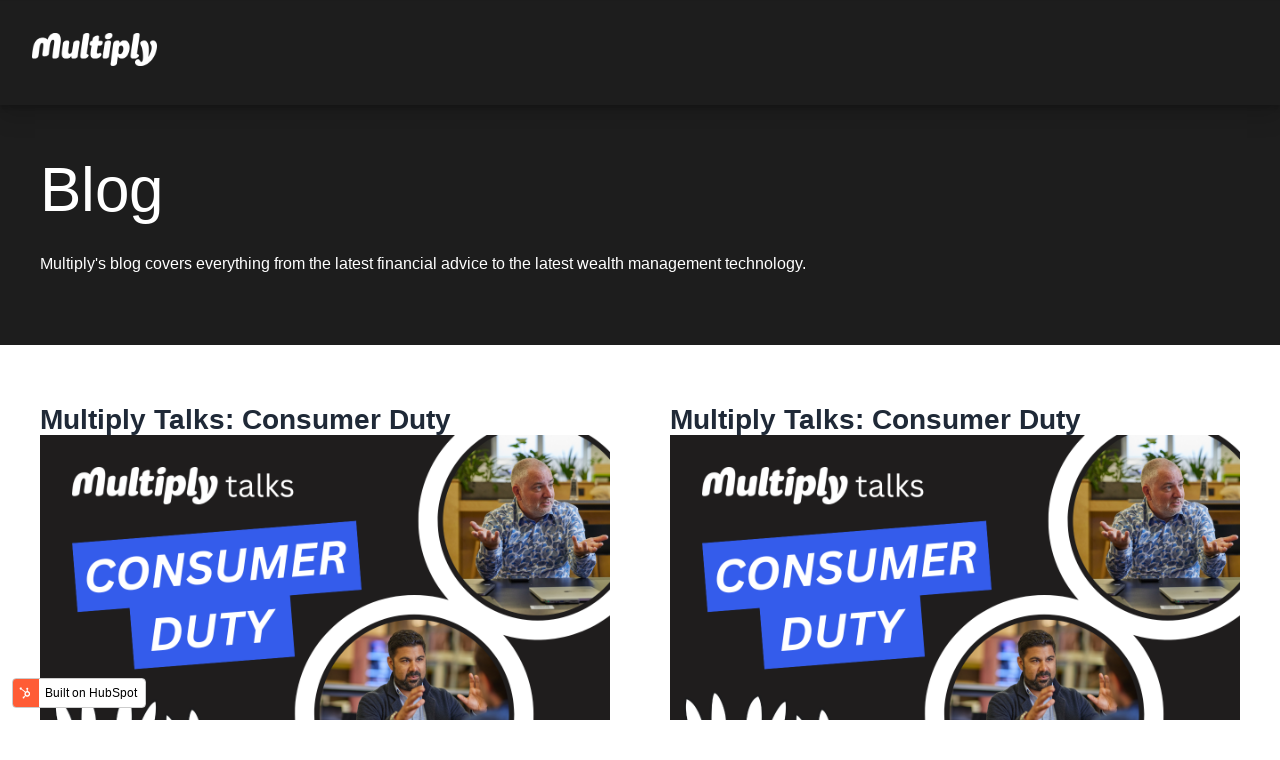

--- FILE ---
content_type: text/html; charset=UTF-8
request_url: https://blog.multiply.ai/tag/video
body_size: 11163
content:
<!doctype html><html lang="en"><head>
    <meta charset="utf-8">
    <title>Multiply Blog | video</title>
    
      <link rel="shortcut icon" href="https://blog.multiply.ai/hubfs/Favicon.png">
    
    <meta name="description" content="video | Multiply's blog covers everything from the latest financial advice to the latest wealth management technology.">
    
    
      
    
    
    
    
<meta name="viewport" content="width=device-width, initial-scale=1">

    
    <meta property="og:description" content="video | Multiply's blog covers everything from the latest financial advice to the latest wealth management technology.">
    <meta property="og:title" content="Multiply Blog | video">
    <meta name="twitter:description" content="video | Multiply's blog covers everything from the latest financial advice to the latest wealth management technology.">
    <meta name="twitter:title" content="Multiply Blog | video">

    

    
    <style>
a.cta_button{-moz-box-sizing:content-box !important;-webkit-box-sizing:content-box !important;box-sizing:content-box !important;vertical-align:middle}.hs-breadcrumb-menu{list-style-type:none;margin:0px 0px 0px 0px;padding:0px 0px 0px 0px}.hs-breadcrumb-menu-item{float:left;padding:10px 0px 10px 10px}.hs-breadcrumb-menu-divider:before{content:'›';padding-left:10px}.hs-featured-image-link{border:0}.hs-featured-image{float:right;margin:0 0 20px 20px;max-width:50%}@media (max-width: 568px){.hs-featured-image{float:none;margin:0;width:100%;max-width:100%}}.hs-screen-reader-text{clip:rect(1px, 1px, 1px, 1px);height:1px;overflow:hidden;position:absolute !important;width:1px}
</style>

<link rel="stylesheet" href="//7052064.fs1.hubspotusercontent-na1.net/hubfs/7052064/hub_generated/template_assets/DEFAULT_ASSET/1767118684221/template_main.min.css">
<link rel="stylesheet" href="//7052064.fs1.hubspotusercontent-na1.net/hubfs/7052064/hub_generated/template_assets/DEFAULT_ASSET/1767118701866/template_blog.min.css">
<style>








/* 1a. Containers */





/* 1b. Breakpoints */







/* 1c. Colors */









/* 1d. Typography */











/* 1e. Border */



/* 1f. Corner Radius */



/* 1g. Lists */






/* 1h. Horizontal Rule */



/* 1i. Blockquote */




/* 1j. Buttons */








































/* 1k. Forms */















































/* 1l. Tables */











/* 1m. Site Header */












/* 1n. Site Footer */














/* 1o. Blog */








.content-wrapper {
  max-width: 1300px;
}

@media screen and (min-width: 1380px) {
  .content-wrapper {
    padding: 0;
  }
}

.content-wrapper--narrow {
  max-width: 760px;
}

@media screen and (min-width: 800px) {
  .content-wrapper--narrow {
    padding: 0;
  }
}

.dnd-section,
.content-wrapper--blog-index,
.content-wrapper--blog-post {
  padding: 80px 20px;
}

.dnd-section > .row-fluid {
  max-width: 1300px;
}





html {
  font-size: 16px;
}

body {
  font-family: helvetica; font-style: normal; font-weight: normal; text-decoration: none;
  background-color: #ffffff;
  color: #FFFFFF;
  font-size: 16px;
}

/* Paragraphs */

p {
  font-family: helvetica; font-style: normal; font-weight: normal; text-decoration: none;
}

p.lead,
p.intro {
  font-size: 1.25rem;
}

/* Anchors */

a {
  font-weight: normal; text-decoration: none; font-family: helvetica, sans-serif; font-style: normal;
  color: #345CEB;
}

a:hover, a:focus {
  font-weight: normal; text-decoration: underline; font-family: helvetica, sans-serif; font-style: normal;
  color: #345CEB;
}

a:active {
  font-weight: normal; text-decoration: underline; font-family: helvetica, sans-serif; font-style: normal;
  color: #84acff;
}

a.button:disabled {
  background-color: #f1f1f1;
}

/* Headings */

h1,
h2,
h3,
h4,
h5,
h6 {
  font-family: helvetica; font-style: normal; font-weight: normal; text-decoration: none;
  color: #FFFFFF;
  text-transform: none;
}



  h1 {
    font-family: helvetica; font-style: normal; font-weight: normal; text-decoration: none;
    color: #FFFFFF;
    font-size: 62px;
    letter-spacing: 0px;
    text-transform: none;
  }

  h2 {
    font-family: helvetica; font-style: normal; font-weight: normal; text-decoration: none;
    color: #FFFFFF;
    font-size: 42px;
    letter-spacing: 0px;
    text-transform: none;
  }

  h3 {
    font-family: helvetica; font-style: normal; font-weight: normal; text-decoration: none;
    color: #FFFFFF;
    font-size: 32px;
    letter-spacing: 0px;
    text-transform: none;
  }

  h4 {
    font-family: helvetica; font-style: normal; font-weight: 300; text-decoration: none;
    color: #FFFFFF;
    font-size: 20px;
    letter-spacing: 1.18px;
    text-transform: none;
  }

  h5 {
    font-family: helvetica; font-style: normal; font-weight: 800; text-decoration: none;
    color: #FFFFFF;
    font-size: 20px;
    letter-spacing: 1.18px;
    text-transform: none;
  }

  h6 {
    font-family: helvetica; font-style: normal; font-weight: normal; text-decoration: none;
    color: #FFFFFF;
    font-size: 18px;
    letter-spacing: 1.06px;
    text-transform: none;
  }



/* Lists */

ul,
ol {
  margin: 1.5rem 0;
  padding-left: 1.5rem;
}

ul li,
ol li {
  margin: 0.7rem;
}

ul ul,
ol ul,
ul ol,
ol ol {
  margin: 1.5rem;
}

/* Blockquote */

blockquote {
  border-left: 10px solid #1D1D1D;
  padding-left: 1.5rem;
}

/* Horizontal Rules */

hr {
  border-bottom-color: #d0d0d0;
}





/* Primary Button */

button,
.button {
  font-family: helvetica, sans-serif; font-style: normal; font-weight: 800; text-decoration: none;
  background-color: 

  
  
    
  


  rgba(52, 92, 235, 1.0)

;
  border: 1px solid #345CEB;
  border-radius: 50px;
  color: #FFFFFF;
  fill: #FFFFFF;
  font-size: 16px;
  padding: 12px 44px;
  text-transform: none;
}

button:hover,
button:focus,
.button:hover,
.button:focus,
button:active,
.button:active {
  font-family: helvetica, sans-serif; font-style: normal; font-weight: 800; text-decoration: none;
  background-color: 

  
  
    
  


  rgba(52, 92, 235, 1.0)

;
  border: 1px solid #345CEB;
  color: #FFFFFF;
}

button:active,
.button:active {
  font-family: helvetica, sans-serif; font-style: normal; font-weight: 800; text-decoration: none;
  background-color: rgba(132, 172, 255, 100);
  border: 1px solid #345CEB;
  border-color: #84acff;
  color: #FFFFFF;
}

/* Disabled Button */

button:disabled,
.button:disabled,
.button.button--secondary:disabled,
.button.button--simple:disabled {
  color: #f1f1f1;
}

button:disabled,
.button:disabled {
  background-color: #d0d0d0;
}

/* Secondary Button */

.button.button--secondary {
  font-weight: normal; text-decoration: none; font-family: helvetica, sans-serif; font-style: normal;
  background-color: 

  
  
    
  


  rgba(249, 90, 233, 0.0)

;
  border: 1px solid #1D1D1D;
  border-radius: 50px;
  color: #FFFFFF;
  fill: #FFFFFF;
  padding: 12px 44px;
  text-transform: none;
}

.button.button--secondary:hover,
.button.button--secondary:focus,
.button.button--secondary:active {
  font-family: helvetica, sans-serif; font-style: normal; font-weight: 800; text-decoration: none;
  background-color: 

  
  
    
  


  rgba(249, 90, 233, 0.0)

;
  border: 1px solid #009E83;
  color: #009E83;
  fill: #009E83;
}

.button.button--secondary:active {
  font-family: helvetica, sans-serif; font-style: normal; font-weight: 800; text-decoration: none;
  background-color: rgba(255, 170, 255, 0);
  border: 1px solid #009E83;
  border-color: #50eed3;
  color: #50eed3;
  fill: #50eed3;
}

/* Simple Button */

.button.button--simple {
  font-weight: normal; text-decoration: none; font-family: helvetica, sans-serif; font-style: normal;
  color: #FFFFFF;
  fill: #FFFFFF;
  text-transform: uppercase;
}



  .button.button--simple:after {
    content: none;
  }



.button.button--simple:hover,
.button.button--simple:focus {
  font-family: 'Open Sans', sans-serif; font-style: normal; font-weight: normal; text-decoration: none;
  color: #345CEB;
  fill: #345CEB;
}



  .button.button--simple:hover:after,
  .button.button--simple:focus:after,
  .button.button--simple:active:after {
    content: none;
  }



.button.button--simple:active {
  font-family: 'Open Sans', sans-serif; font-style: normal; font-weight: normal; text-decoration: none;
  color: #84acff;
  fill: #84acff;
}

/* Button Sizing */

.button.button--small {
  font-size: 14px;
  padding: 12px 44px;
}

.button.button--large {
  font-size: 18px;
  padding: 12px 44px;
}







form {
  background-color: 

  
  
    
  


  rgba(0, 50, 109, 1.0)

;
  border: 1px none #D0D0D0;
  border-radius: 18px;
  padding: 45px 45px;
}

.hs-form-field {
  margin-bottom: 1.5rem;
}

/* Form Title */

.form-title {
  font-family: helvetica; font-style: normal; font-weight: normal; text-decoration: none;
  background-color: 

  
  
    
  


  rgba(0, 50, 109, 1.0)

;
  border: 1px none #D0D0D0;
  border-top-left-radius: 18px;
  border-top-right-radius: 18px;
  color: #FFFFFF;
  font-size: 32px;
  padding: 25px 25px;
  text-transform: none;
}

/* Labels */

.hs-form-field > label,
.hs-form-field > label span,
#hs-subscriptions-unsubscribe-survey label {
  font-family: helvetica; font-style: normal; font-weight: normal; text-decoration: none;
  color: #FFFFFF;
  font-size: 16px;
  padding: 6px 0px;
}

/* Help Text - Legends */

.hs-form-field legend,
#hs-subscriptions-unsubscribe-survey legend {
  font-family: helvetica; font-style: normal; font-weight: normal; text-decoration: none;
  color: #FFFFFF;
  font-size: 14px;
}

/* Inputs */

input[type='text'],
input[type='email'],
input[type='password'],
input[type='tel'],
input[type='number'],
select,
textarea {
  font-family: helvetica; font-style: normal; font-weight: normal; text-decoration: none;
  background-color: 

  
  
    
  


  rgba(255, 255, 255, 1.0)

;
  border: 1px solid #D2E9FC;
  border-radius: 4px;
  color: #FFFFFF;
  font-size: 16px;
  padding: 12px 12px;
}

input[type='text']:focus,
input[type='email']:focus,
input[type='password']:focus,
input[type='tel']:focus,
input[type='number']:focus,
input[type='file']:focus,
select:focus,
textarea:focus {
  outline-color: #1D1D1D;
}

::-webkit-input-placeholder {
  color: #D0D0D0;
}

::-moz-placeholder {
  color: #D0D0D0;
}

:-ms-input-placeholder {
  color: #D0D0D0;
}

:-moz-placeholder {
  color: #D0D0D0;
}

::placeholder {
  color: #D0D0D0;
}

/* Inputs - Checkbox/Radio */

form .inputs-list:not(.no-list) label,
form .inputs-list:not(.no-list) label > span,
form .inputs-list:not(.no-list) label > span p {
  font-family: helvetica; font-style: normal; font-weight: normal; text-decoration: none;
  color: #FFFFFF;
  font-size: 16px;
}

/* Inputs - Datepicker */

.fn-date-picker .pika-table thead th {
  background-color: 

  
  
    
  


  rgba(0, 50, 109, 1.0)

;
  color: #FFFFFF;
}

.fn-date-picker td.is-today .pika-button {
  color: #1D1D1D;
}

.hs-datepicker .is-selected button.pika-button {
  background-color: #1D1D1D;
  color: #1D1D1D;
}

.hs-datepicker button.pika-button:hover {
  background-color: #1D1D1D !important;
}

/* Form Rich Text */

form .hs-richtext,
form .hs-richtext *,
form .hs-richtext p,
form .hs-richtext h1,
form .hs-richtext h2,
form .hs-richtext h3,
form .hs-richtext h4,
form .hs-richtext h5,
form .hs-richtext h6 {
  font-family: helvetica; font-style: normal; font-weight: normal; text-decoration: none;
  color: #FFFFFF;
}

/* GDPR Text */

form .legal-consent-container,
form .legal-consent-container .hs-richtext,
form .legal-consent-container .hs-richtext p {
  font-family: helvetica; font-style: normal; font-weight: normal; text-decoration: none;
  color: #FFFFFF;
  font-size: 14px;
}

/* Validation */

.hs-input.invalid.error {
  border-color: #ef6b51;
}

.hs-error-msg,
.hs-error-msgs {
  color: #ef6b51;
}

/* Submit */



  form input[type='submit'],
  form .hs-button,
  form .hs-subscriptions-primary-button {
    font-family: helvetica, sans-serif; font-style: normal; font-weight: 800; text-decoration: none;
    background-color: 

  
  
    
  


  rgba(52, 92, 235, 1.0)

;
    border: 1px solid #345CEB;
    border-radius: 50px;
    color: #FFFFFF;
    fill: #FFFFFF;
    padding: 12px 44px;
    text-transform: none;
  }

  form input[type='submit']:hover,
  form input[type='submit']:focus,
  form .hs-button:hover,
  form .hs-button:focus,
  form .hs-subscriptions-primary-button:hover,
  form .hs-subscriptions-primary-button:focus {
    font-family: helvetica, sans-serif; font-style: normal; font-weight: 800; text-decoration: none;
    background-color: 

  
  
    
  


  rgba(52, 92, 235, 1.0)

;
    border: 1px solid #345CEB;
    color: #FFFFFF;
  }

  form input[type='submit']:active,
  form .hs-button:active,
  form .hs-subscriptions-primary-button:active {
    font-family: helvetica, sans-serif; font-style: normal; font-weight: 800; text-decoration: none;
    background-color: rgba(132, 172, 255, 100);
    border: 1px solid #345CEB;
    border-color: #84acff;
}





  form input[type='submit'],
  form .hs-button,
  form .hs-subscriptions-primary-button {
    font-size: 16px;
    padding: 12px 44px;
  }



/* Inline Thank You Message */

.submitted-message {
  background-color: 

  
  
    
  


  rgba(0, 50, 109, 1.0)

;
  border: 1px none #D0D0D0;
  border-radius: 18px;
  padding: 45px 45px;
}





table {
  background-color: 

  
  
    
  


  rgba(255, 255, 255, 1.0)

;
  border: 1px solid #D2E9FC;
}

th,
td {
  border: 1px solid #D2E9FC;
  color: #1D1D1D;
  padding: 15px 15px;
}

thead th,
thead td {
  background-color: 

  
  
    
  


  rgba(0, 50, 109, 1.0)

;
  border-bottom: 2px none #D2E9FC;
  color: #FFFFFF;
}

tbody + tbody {
  border-top: 2px none #D2E9FC;
}






.header {
  background-color: 

  
  
    
  


  rgba(29, 29, 29, 1.0)

;
  border-bottom: 1px none #ffffff;
}

.header__container {
  max-width: 1300px;
}

/* Header Content */

.header p,
.header h1,
.header h2,
.header h3,
.header h4,
.header h5,
.header h6,
.header span,
.header div,
.header li,
.header blockquote,
.header .related-post__title a {
  color: 

  
  
    
  


  rgba(29, 29, 29, 1)

;
}

/* Logo */

.header__logo .logo-company-name {
  color: 

  
  
    
  


  rgba(29, 29, 29, 1)

;
}

/* Navigation Menu */

.navigation-primary .menu-item a {
  font-weight: 900; text-decoration: none; font-family: helvetica, sans-serif; font-style: normal;
  color: #FFFFFF;
  font-size: 16px;
  text-transform: none;
}

.navigation-primary .menu-item a:hover,
.navigation-primary .menu-item a:focus {
  font-family: 'Open Sans', sans-serif; font-style: normal; font-weight: 900; text-decoration: none;
  color: #345CEB;
}

.navigation-primary .menu-item a:active {
  font-family: helvetica; font-style: normal; font-weight: normal; text-decoration: none;
  color: #FFFFFF;
}

.navigation-primary .submenu:not(.level-1) {
  background-color: 

  
  
    
  


  rgba(29, 29, 29, 1.0)

;
}

.navigation-primary .submenu:not(.level-1) .menu-item .menu-link:hover,
.navigation-primary .submenu:not(.level-1) .menu-item .menu-link:focus {
  font-family: 'Open Sans', sans-serif; font-style: normal; font-weight: 900; text-decoration: none;
  background-color: 

  
  
    
  


  rgba(29, 29, 29, 1.0)

;
  color: #345CEB;
}

.navigation-primary .submenu:not(.level-1) .menu-item .menu-link:active {
  font-family: helvetica; font-style: normal; font-weight: normal; text-decoration: none;
  background-color: 

  
  
    
  


  rgba(249, 90, 233, 1.0)

;
  color: #FFFFFF;
}


@media (min-width: 768px) {
  .navigation-primary .submenu:not(.level-1) {
    border: 2px solid #EFF7FE;
  }
}

@media (max-width: 768px) {
  .header__navigation {
    background-color: 

  
  
    
  


  rgba(29, 29, 29, 1.0)

;
  }

  .header__menu .header__mobile-menu-icon,
  .header__menu .header__mobile-menu-icon:after,
  .header__menu .header__mobile-menu-icon:before,
  .header__menu .menu-arrow-icon,
  .header__menu .menu-arrow-icon:after {
    background-color: #FFFFFF;
  }

  .navigation-primary .submenu.level-1 .menu-item .menu-link:hover,
  .navigation-primary .submenu.level-1 .menu-item .menu-link:focus {
    font-family: 'Open Sans', sans-serif; font-style: normal; font-weight: 900; text-decoration: none;
    background-color: 

  
  
    
  


  rgba(29, 29, 29, 1.0)

;
    color: #345CEB;
  }

  .navigation-primary .submenu.level-1 .menu-item .menu-link:active {
    font-family: helvetica; font-style: normal; font-weight: normal; text-decoration: none;
    background-color: 

  
  
    
  


  rgba(249, 90, 233, 1.0)

;
    color: #FFFFFF;
  }
}

/* Menu Toggle */

@media screen and (max-width: 767px) {
  body .header__navigation-toggle svg,
  body .menu-arrow svg {
    fill: #FFFFFF;
  }
}

/* Language Switcher */

.header__language-switcher .lang_list_class {
  background-color: 

  
  
    
  


  rgba(29, 29, 29, 1.0)

;
  border: 2px solid #EFF7FE;
}

.header__language-switcher-label-current:after {
  border-top-color: #FFFFFF;
}

.header__language-switcher-label-current,
.header__language-switcher .lang_list_class li a {
  font-weight: 900; text-decoration: none; font-family: helvetica, sans-serif; font-style: normal;
  color: #FFFFFF;
  font-size: 16px;
  text-transform: none;
}

.header__language-switcher-label-current:hover,
.header__language-switcher-label-current:focus,
.header__language-switcher-label-current:active,
.header__language-switcher .lang_list_class li:hover a,
.header__language-switcher .lang_list_class li:focus a,
.header__language-switcher .lang_list_class li a:active {
  font-family: 'Open Sans', sans-serif; font-style: normal; font-weight: 900; text-decoration: none;
  color: #345CEB;
}

.header__language-switcher .lang_list_class li:hover,
.header__language-switcher .lang_list_class li:focus {
  font-family: 'Open Sans', sans-serif; font-style: normal; font-weight: 900; text-decoration: none;
  background-color: 

  
  
    
  


  rgba(29, 29, 29, 1.0)

;
  color: #345CEB;
}

/* Blog Post Listing Module */

.header .blog-post-listing h1,
.header .blog-post-listing h2,
.header .blog-post-listing h3,
.header .blog-post-listing h4,
.header .blog-post-listing h5,
.header .blog-post-listing h6,
.header .blog-post-listing p,
.header .blog-post-listing div,
.header .blog-post-listing span {
  color: #FFFFFF;
}

/* Related Posts Module */

.header .related-post__title a:hover,
.header .related-post__title a:focus {
  color: 

  
  
    
  


  rgba(29, 29, 29, 1)

;
}

.header .related-post__title a:active {
  color: 

  
  
    
  


  rgba(29, 29, 29, 1)

;
}

/* Social Follow Module */

.header .social-links__icon svg {
  fill: 

  
  
    
  


  rgba(29, 29, 29, 1)

;
}

.header .social-links__icon:hover svg {
  fill: 

  
  
    
  


  rgba(29, 29, 29, 1.0)

;
}

.header .social-links__icon:hover {
  background-color: 

  
  
    
  


  rgba(29, 29, 29, 1)

;
}





.footer--site-page {
  background-color: 

  
  
    
  


  rgba(29, 29, 29, 1.0)

;
  border-top: 1px none #00C6AB;
}

.footer--landing-page {
  background-color: 

  
  
    
  


  rgba(255, 255, 255, 1)

;
  color: 

  
  
    
  


  rgba(29, 29, 29, 1)

;
}

.footer--landing-page h1,
.footer--landing-page h2,
.footer--landing-page h3,
.footer--landing-page h4,
.footer--landing-page h5,
.footer--landing-page h6,
.footer--landing-page p,
.footer--landing-page a:not(.button),
.footer--landing-page div,
.footer--landing-page span,
.footer--landing-page blockquote,
.footer--landing-page .related-post__title a {
  color: 

  
  
    
  


  rgba(29, 29, 29, 1)

;
}

.footer__container {
  max-width: 1300px;
}

.footer__bottom-section {
  border-color: #FFFFFF;
  border-top: 2px solid #EFF7FE;
}

/* Footer Content */

.footer--site-page h1,
.footer--site-page h2,
.footer--site-page h3,
.footer--site-page h4,
.footer--site-page h5,
.footer--site-page h6,
.footer--site-page p,
.footer--site-page a:not(.button),
.footer--site-page div,
.footer--site-page span,
.footer--site-page blockquote,
.footer--site-page .related-post__title a {
  color: #FFFFFF;
}



  .footer--site-page h4 {
      font-family: helvetica; font-style: normal; font-weight: normal; text-decoration: none;
      font-size: 18px;
      letter-spacing: 1.06px;
      text-transform: none;
  }



/* Footer Menu */

.footer .hs-menu-item a {
  font-family: helvetica, sans-serif; font-style: normal; font-weight: normal; text-decoration: none;
  color: #FFFFFF;
  font-size: 16px;
  text-transform: none;
}

.footer .hs-menu-item a:hover,
.footer .hs-menu-item a:focus {
  font-family: helvetica, sans-serif; font-style: normal; font-weight: normal; text-decoration: none;
  color: #FFFFFF;
}

.footer .hs-menu-item a:active {
  font-family: helvetica, sans-serif; font-style: normal; font-weight: normal; text-decoration: none;
  color: #FFFFFF;
}

/* Form Module */

.footer--site-page .form-title,
.footer--site-page form .hs-richtext,
.footer--site-page form .hs-richtext *,
.footer--site-page form .hs-richtext p,
.footer--site-page form .hs-richtext h1,
.footer--site-page form .hs-richtext h2,
.footer--site-page form .hs-richtext h3,
.footer--site-page form .hs-richtext h4,
.footer--site-page form .hs-richtext h5,
.footer--site-page form .hs-richtext h6,
.footer--site-page .hs-form-field > label,
.footer--site-page .hs-form-field > label span,
.footer--site-page .hs-form-field legend,
.footer--site-page form .inputs-list:not(.no-list) label,
.footer--site-page form .inputs-list:not(.no-list) label > span,
.footer--site-page form .inputs-list:not(.no-list) label > span p {
  color: #FFFFFF;
}

/* Blog Post Listing Module */

.footer .blog-post-listing h1,
.footer .blog-post-listing h2,
.footer .blog-post-listing h3,
.footer .blog-post-listing h4,
.footer .blog-post-listing h5,
.footer .blog-post-listing h6,
.footer .blog-post-listing p,
.footer .blog-post-listing div,
.footer .blog-post-listing span {
  color: #FFFFFF;
}

/* Related Posts Module */

.footer--site-page .related-post__title a:hover,
.footer--site-page .related-post__title a:focus {
  color: #afafaf;
}

.footer--site-page .related-post__title a:active {
  color: #ffffff;
}

/* Social Follow Module */

.footer--site-page .social-links__icon svg {
  fill: #FFFFFF;
}

.footer--site-page .social-links__icon:hover svg {
  fill: 

  
  
    
  


  rgba(29, 29, 29, 1.0)

;
}

.footer--site-page .social-links__icon:hover {
  background-color: #FFFFFF;
}





/* Blog Title */

.blog-index__post-title a,
.blog-index__post-author-name {
  color: #FFFFFF;
}

.blog-index__post-title a:hover,
.blog-index__post-title a:focus {
  color: #afafaf;
}

.blog-index__post-title a:active {
  color: #ffffff;
}

/* Blog Meta - Author */

.blog-index__post-author-name,
.blog-post__author-name {
  font-family: helvetica; font-style: normal; font-weight: normal; text-decoration: none;
  color: #FFFFFF;
}

.blog-post__author-links svg {
  fill: #FFFFFF;
}

.blog-post__author-links a:hover svg {
  fill: #345CEB;
}

/* Tags */

.blog-index__post-tag-link,
.blog-post__tag-link {
  background-color: 

  
  
    
  


  rgba(29, 29, 29, 0.0)

;
  color: #f958e9;
}

.blog-index__post-tags svg,
.blog-post__tags svg {
  fill: #1D1D1D;
}

/* Blog Listing */

.blog-subheader__author-links a {
  background-color: #345CEB;
}

.blog-subheader__author-links a:hover {
  background-color: #345CEB;
}

/* Blog Pagination */

.blog-pagination__link {
  color: #345CEB;
}

.blog-pagination__link:hover,
.blog-pagination__link:focus {
  color: #345CEB;
}

.blog-pagination__link:hover svg,
.blog-pagination__link:focus svg {
  fill: #345CEB;
}

.blog-pagination__link:active {
  color: #84acff;
}

.blog-pagination__link:active svg {
  fill: #84acff;
}

.blog-pagination__prev-link--disabled,
.blog-pagination__next-link--disabled {
  color: #d0d0d0;
}

.blog-pagination__prev-link--disabled svg,
.blog-pagination__next-link--disabled svg {
  fill: #d0d0d0;
}

.blog-pagination__link--active {
  background-color: #1D1D1D;
  color: #fff;
}

.blog-pagination__link--active:hover,
.blog-pagination__link--active:focus {
  color: #fff;
}

/* Blog Post */

.blog-post__image {
  border-radius: 18px;
}

/* Blog Search */

.blog-search form button {
  border-radius: 4px;
}





/* Error Pages - Global */

.error-page:before {
  font-weight: normal; text-decoration: none; font-family: helvetica, sans-serif; font-style: normal;
}

/* System Pages - Global */

.hs-search-results__title {
  font-family: helvetica; font-style: normal; font-weight: normal; text-decoration: none;
  color: #FFFFFF;
}

.hs-search-results__title:hover {
  font-family: helvetica; font-style: normal; font-weight: normal; text-decoration: none;
}

/* Forms in System Pages */

#email-prefs-form h3 {
  font-family: helvetica; font-style: normal; font-weight: normal; text-decoration: none;
  color: #FFFFFF;
  font-size: 16px;
  padding: 6px 0px;
}

#email-prefs-form,
#email-prefs-form h1,
#email-prefs-form h2 {
  color: #FFFFFF;
}

/* Password Prompt */

.password-prompt input[type='password'] {
  margin-bottom: 1.5rem;
}

/* Backup Unsubscribe */

.backup-unsubscribe input[type='email'] {
  margin-bottom: 1.5rem;
  padding: 12px 12px !important;
}





/* Icon */

body .icon svg {
  fill: #1D1D1D;
}

/* Pricing Table */

body .price-block__header {
  background-color: #1D1D1D;
}

body .billing-selectors__pricing-option input[type='radio']:checked + label:before {
  border-color: #1D1D1D;
}

/* Image Module */

img {
  max-width: 100%;
}

/* Social Follow */

body .social-links__icon svg {
  fill: #FFFFFF;
}

body .social-links__icon:hover svg {
  fill: #FFFFFF;
}

body .social-links__icon:hover {
  background-color: transparent;
}

/* Statististic */

body .statistic__circle {
  background-color: #d0d0d0;
}

body .statistic__info {
  color: #FFFFFF;
}

body .statistic__bar,
body .statistic__fill,
body .statistic__fill {
  border-color: #1D1D1D;
}

body .statistic__circle:after {
  background-color: #ffffff
}

/* Testimonial Slider */

body .tns-nav button {
  background-color: #d0d0d0;
}

body .tns-nav .tns-nav-active {
  background-color: #1D1D1D;
}
</style>

<link rel="stylesheet" href="https://blog.multiply.ai/hubfs/hub_generated/template_assets/1/57928861682/1744332644884/template_child.min.css">
<link rel="stylesheet" href="https://7052064.fs1.hubspotusercontent-na1.net/hubfs/7052064/hub_generated/module_assets/1/-25202732329/1767118697956/module_menu-section.min.css">
<link rel="stylesheet" href="https://blog.multiply.ai/hubfs/hub_generated/module_assets/1/57128035055/1744352212335/module_blog-listings.min.css">

  <style>
    @media (min-width:1139px) {
  #hs_cos_wrapper_dnd_area_101-module-1 .focus_grid-gutter-sizer { width:60px; }

  #hs_cos_wrapper_dnd_area_101-module-1 .focus_grid-item { margin-bottom:0px; }

  #hs_cos_wrapper_dnd_area_101-module-1 .focus_grid-masonry2 .focus_grid-sizer,
  #hs_cos_wrapper_dnd_area_101-module-1 .focus_grid-masonry2 .focus_grid-item { width:calc(50% - 30.0px); }

  #hs_cos_wrapper_dnd_area_101-module-1 .focus_grid-masonry3 .focus_grid-sizer,
  #hs_cos_wrapper_dnd_area_101-module-1 .focus_grid-masonry3 .focus_grid-item { width:calc(33.3333% - 40.0px); }
}

  </style>

<link rel="stylesheet" href="https://7052064.fs1.hubspotusercontent-na1.net/hubfs/7052064/hub_generated/module_assets/1/-25202478153/1767118700028/module_social-follow.min.css">
<style>
  @font-face {
    font-family: "Nunito Sans";
    font-weight: 800;
    font-style: normal;
    font-display: swap;
    src: url("/_hcms/googlefonts/Nunito_Sans/800.woff2") format("woff2"), url("/_hcms/googlefonts/Nunito_Sans/800.woff") format("woff");
  }
  @font-face {
    font-family: "Nunito Sans";
    font-weight: 900;
    font-style: normal;
    font-display: swap;
    src: url("/_hcms/googlefonts/Nunito_Sans/900.woff2") format("woff2"), url("/_hcms/googlefonts/Nunito_Sans/900.woff") format("woff");
  }
  @font-face {
    font-family: "Nunito Sans";
    font-weight: 700;
    font-style: normal;
    font-display: swap;
    src: url("/_hcms/googlefonts/Nunito_Sans/700.woff2") format("woff2"), url("/_hcms/googlefonts/Nunito_Sans/700.woff") format("woff");
  }
  @font-face {
    font-family: "Nunito Sans";
    font-weight: 300;
    font-style: normal;
    font-display: swap;
    src: url("/_hcms/googlefonts/Nunito_Sans/300.woff2") format("woff2"), url("/_hcms/googlefonts/Nunito_Sans/300.woff") format("woff");
  }
  @font-face {
    font-family: "Nunito Sans";
    font-weight: 400;
    font-style: normal;
    font-display: swap;
    src: url("/_hcms/googlefonts/Nunito_Sans/regular.woff2") format("woff2"), url("/_hcms/googlefonts/Nunito_Sans/regular.woff") format("woff");
  }
  @font-face {
    font-family: "Open Sans";
    font-weight: 400;
    font-style: normal;
    font-display: swap;
    src: url("/_hcms/googlefonts/Open_Sans/regular.woff2") format("woff2"), url("/_hcms/googlefonts/Open_Sans/regular.woff") format("woff");
  }
  @font-face {
    font-family: "Open Sans";
    font-weight: 700;
    font-style: normal;
    font-display: swap;
    src: url("/_hcms/googlefonts/Open_Sans/700.woff2") format("woff2"), url("/_hcms/googlefonts/Open_Sans/700.woff") format("woff");
  }
</style>

<!-- Editor Styles -->
<style id="hs_editor_style" type="text/css">
.widget_1670864646952-flexbox-positioning {
  display: -ms-flexbox !important;
  -ms-flex-direction: column !important;
  -ms-flex-align: start !important;
  -ms-flex-pack: start;
  display: flex !important;
  flex-direction: column !important;
  align-items: flex-start !important;
  justify-content: flex-start;
}
.widget_1670864646952-flexbox-positioning > div {
  max-width: 100%;
  flex-shrink: 0 !important;
}
.footer_dnd-row-0-force-full-width-section > .row-fluid {
  max-width: none !important;
}
.widget_1670931467454-flexbox-positioning {
  display: -ms-flexbox !important;
  -ms-flex-direction: column !important;
  -ms-flex-align: center !important;
  -ms-flex-pack: start;
  display: flex !important;
  flex-direction: column !important;
  align-items: center !important;
  justify-content: flex-start;
}
.widget_1670931467454-flexbox-positioning > div {
  max-width: 100%;
  flex-shrink: 0 !important;
}
/* HubSpot Styles (default) */
.dnd_area-row-0-padding {
  padding-top: 45px !important;
  padding-bottom: 45px !important;
}
.dnd_area-row-0-background-layers {
  background-image: linear-gradient(rgba(29, 29, 29, 1), rgba(29, 29, 29, 1)) !important;
  background-position: left top !important;
  background-size: auto !important;
  background-repeat: no-repeat !important;
}
.dnd_area-row-1-padding {
  padding-top: 60px !important;
}
.dnd_area-row-1-background-layers {
  background-image: linear-gradient(rgba(255, 255, 255, 1), rgba(255, 255, 255, 1)) !important;
  background-position: left top !important;
  background-size: auto !important;
  background-repeat: no-repeat !important;
}
.dnd_area-row-2-padding {
  padding-top: 50px !important;
  padding-bottom: 0px !important;
}
.footer_dnd-row-0-padding {
  padding-top: -15px !important;
  padding-bottom: 40px !important;
}
.cell_16709314343993-padding {
  padding-right: 20px !important;
}
</style>
    

    
<!--  Added by GoogleAnalytics4 integration -->
<script>
var _hsp = window._hsp = window._hsp || [];
window.dataLayer = window.dataLayer || [];
function gtag(){dataLayer.push(arguments);}

var useGoogleConsentModeV2 = true;
var waitForUpdateMillis = 1000;


if (!window._hsGoogleConsentRunOnce) {
  window._hsGoogleConsentRunOnce = true;

  gtag('consent', 'default', {
    'ad_storage': 'denied',
    'analytics_storage': 'denied',
    'ad_user_data': 'denied',
    'ad_personalization': 'denied',
    'wait_for_update': waitForUpdateMillis
  });

  if (useGoogleConsentModeV2) {
    _hsp.push(['useGoogleConsentModeV2'])
  } else {
    _hsp.push(['addPrivacyConsentListener', function(consent){
      var hasAnalyticsConsent = consent && (consent.allowed || (consent.categories && consent.categories.analytics));
      var hasAdsConsent = consent && (consent.allowed || (consent.categories && consent.categories.advertisement));

      gtag('consent', 'update', {
        'ad_storage': hasAdsConsent ? 'granted' : 'denied',
        'analytics_storage': hasAnalyticsConsent ? 'granted' : 'denied',
        'ad_user_data': hasAdsConsent ? 'granted' : 'denied',
        'ad_personalization': hasAdsConsent ? 'granted' : 'denied'
      });
    }]);
  }
}

gtag('js', new Date());
gtag('set', 'developer_id.dZTQ1Zm', true);
gtag('config', 'G-336940273');
</script>
<script async src="https://www.googletagmanager.com/gtag/js?id=G-336940273"></script>

<!-- /Added by GoogleAnalytics4 integration -->

<!--  Added by GoogleTagManager integration -->
<script>
var _hsp = window._hsp = window._hsp || [];
window.dataLayer = window.dataLayer || [];
function gtag(){dataLayer.push(arguments);}

var useGoogleConsentModeV2 = true;
var waitForUpdateMillis = 1000;



var hsLoadGtm = function loadGtm() {
    if(window._hsGtmLoadOnce) {
      return;
    }

    if (useGoogleConsentModeV2) {

      gtag('set','developer_id.dZTQ1Zm',true);

      gtag('consent', 'default', {
      'ad_storage': 'denied',
      'analytics_storage': 'denied',
      'ad_user_data': 'denied',
      'ad_personalization': 'denied',
      'wait_for_update': waitForUpdateMillis
      });

      _hsp.push(['useGoogleConsentModeV2'])
    }

    (function(w,d,s,l,i){w[l]=w[l]||[];w[l].push({'gtm.start':
    new Date().getTime(),event:'gtm.js'});var f=d.getElementsByTagName(s)[0],
    j=d.createElement(s),dl=l!='dataLayer'?'&l='+l:'';j.async=true;j.src=
    'https://www.googletagmanager.com/gtm.js?id='+i+dl;f.parentNode.insertBefore(j,f);
    })(window,document,'script','dataLayer','GTM-NQ6TTCT');

    window._hsGtmLoadOnce = true;
};

_hsp.push(['addPrivacyConsentListener', function(consent){
  if(consent.allowed || (consent.categories && consent.categories.analytics)){
    hsLoadGtm();
  }
}]);

</script>

<!-- /Added by GoogleTagManager integration -->



<meta property="og:url" content="https://blog.multiply.ai/tag/video">
<meta property="og:type" content="blog">
<meta name="twitter:card" content="summary">
<link rel="alternate" type="application/rss+xml" href="https://blog.multiply.ai/rss.xml">
<meta name="twitter:domain" content="blog.multiply.ai">
<script src="//platform.linkedin.com/in.js" type="text/javascript">
    lang: en_US
</script>

<meta http-equiv="content-language" content="en">







  <meta name="generator" content="HubSpot"></head>
  <body>
<!--  Added by GoogleTagManager integration -->
<noscript><iframe src="https://www.googletagmanager.com/ns.html?id=GTM-NQ6TTCT" height="0" width="0" style="display:none;visibility:hidden"></iframe></noscript>

<!-- /Added by GoogleTagManager integration -->

    <div class="body-wrapper   hs-content-id-57127027435 hs-blog-listing hs-blog-id-57127027434">
      
        <div data-global-resource-path="session child2/templates/partials/header.html"><header class="header">
  
  <div class="container-fluid header__dnd--top">
<div class="row-fluid-wrapper">
<div class="row-fluid">
<div class="span12 widget-span widget-type-cell " style="" data-widget-type="cell" data-x="0" data-w="12">

</div><!--end widget-span -->
</div>
</div>
</div>
  

  <div class="header__container">
    
    <div class="header__logo">
      <div id="hs_cos_wrapper_header_logo" class="hs_cos_wrapper hs_cos_wrapper_widget hs_cos_wrapper_type_module widget-type-logo" style="" data-hs-cos-general-type="widget" data-hs-cos-type="module">
  






















  
  <span id="hs_cos_wrapper_header_logo_hs_logo_widget" class="hs_cos_wrapper hs_cos_wrapper_widget hs_cos_wrapper_type_logo" style="" data-hs-cos-general-type="widget" data-hs-cos-type="logo"><a href="//blog.multiply.ai/" id="hs-link-header_logo_hs_logo_widget" style="border-width:0px;border:0px;"><img src="https://blog.multiply.ai/hs-fs/hubfs/Multiply-Logo-White.png?width=660&amp;height=173&amp;name=Multiply-Logo-White.png" class="hs-image-widget " height="173" style="height: auto;width:660px;border-width:0px;border:0px;" width="660" alt="Multiply Logo" title="Multiply Logo" loading="eager" srcset="https://blog.multiply.ai/hs-fs/hubfs/Multiply-Logo-White.png?width=330&amp;height=87&amp;name=Multiply-Logo-White.png 330w, https://blog.multiply.ai/hs-fs/hubfs/Multiply-Logo-White.png?width=660&amp;height=173&amp;name=Multiply-Logo-White.png 660w, https://blog.multiply.ai/hs-fs/hubfs/Multiply-Logo-White.png?width=990&amp;height=260&amp;name=Multiply-Logo-White.png 990w, https://blog.multiply.ai/hs-fs/hubfs/Multiply-Logo-White.png?width=1320&amp;height=346&amp;name=Multiply-Logo-White.png 1320w, https://blog.multiply.ai/hs-fs/hubfs/Multiply-Logo-White.png?width=1650&amp;height=433&amp;name=Multiply-Logo-White.png 1650w, https://blog.multiply.ai/hs-fs/hubfs/Multiply-Logo-White.png?width=1980&amp;height=519&amp;name=Multiply-Logo-White.png 1980w" sizes="(max-width: 660px) 100vw, 660px"></a></span>
</div>
    </div>
    

    
    <div class="header__menu">
      <input type="checkbox" id="nav-toggle">
      <label class="header__navigation-toggle" for="nav-toggle">
        <span class="header__mobile-menu-open-icon">
          <svg version="1.0" xmlns="http://www.w3.org/2000/svg" viewbox="0 0 448 512" width="24" aria-labelledby="bars1" role="img"><title id="bars1">Open main menu</title><g id="bars1_layer"><path d="M16 132h416c8.837 0 16-7.163 16-16V76c0-8.837-7.163-16-16-16H16C7.163 60 0 67.163 0 76v40c0 8.837 7.163 16 16 16zm0 160h416c8.837 0 16-7.163 16-16v-40c0-8.837-7.163-16-16-16H16c-8.837 0-16 7.163-16 16v40c0 8.837 7.163 16 16 16zm0 160h416c8.837 0 16-7.163 16-16v-40c0-8.837-7.163-16-16-16H16c-8.837 0-16 7.163-16 16v40c0 8.837 7.163 16 16 16z" /></g></svg>
        </span>
        <span class="header__mobile-menu-close-icon">
          <svg version="1.0" xmlns="http://www.w3.org/2000/svg" viewbox="0 0 384 512" width="24" aria-labelledby="times2" role="img"><title id="times2">Close main menu</title><g id="times2_layer"><path d="M323.1 441l53.9-53.9c9.4-9.4 9.4-24.5 0-33.9L279.8 256l97.2-97.2c9.4-9.4 9.4-24.5 0-33.9L323.1 71c-9.4-9.4-24.5-9.4-33.9 0L192 168.2 94.8 71c-9.4-9.4-24.5-9.4-33.9 0L7 124.9c-9.4 9.4-9.4 24.5 0 33.9l97.2 97.2L7 353.2c-9.4 9.4-9.4 24.5 0 33.9L60.9 441c9.4 9.4 24.5 9.4 33.9 0l97.2-97.2 97.2 97.2c9.3 9.3 24.5 9.3 33.9 0z" /></g></svg>
        </span>
      </label>
      <div class="header__navigation">
        <div id="hs_cos_wrapper_header_navigation_primary" class="hs_cos_wrapper hs_cos_wrapper_widget hs_cos_wrapper_type_module" style="" data-hs-cos-general-type="widget" data-hs-cos-type="module">





























<nav aria-label="Main menu" class="navigation-primary">
  
  
  <ul class="submenu level-1">
    
  </ul>

</nav></div>
      </div>
    </div>
    

    
    
    
  </div>

  
  <div class="container-fluid header__dnd--bottom">
<div class="row-fluid-wrapper">
<div class="row-fluid">
<div class="span12 widget-span widget-type-cell " style="" data-widget-type="cell" data-x="0" data-w="12">

</div><!--end widget-span -->
</div>
</div>
</div>
  
</header></div>
      

      
<main class="body-container-wrapper">
  <div class="container-fluid body-container body-container--blog-index">
<div class="row-fluid-wrapper">
<div class="row-fluid">
<div class="span12 widget-span widget-type-cell " style="" data-widget-type="cell" data-x="0" data-w="12">

<div class="row-fluid-wrapper row-depth-1 row-number-1 dnd_area-row-0-background-color dnd_area-row-0-background-layers dnd-section dnd_area-row-0-padding">
<div class="row-fluid ">
<div class="span12 widget-span widget-type-cell dnd-column" style="" data-widget-type="cell" data-x="0" data-w="12">

<div class="row-fluid-wrapper row-depth-1 row-number-2 dnd-row">
<div class="row-fluid ">
<div class="span12 widget-span widget-type-custom_widget dnd-module" style="" data-widget-type="custom_widget" data-x="0" data-w="12">
<div id="hs_cos_wrapper_widget_1670856983922" class="hs_cos_wrapper hs_cos_wrapper_widget hs_cos_wrapper_type_module widget-type-section_header" style="" data-hs-cos-general-type="widget" data-hs-cos-type="module"><span id="hs_cos_wrapper_widget_1670856983922_" class="hs_cos_wrapper hs_cos_wrapper_widget hs_cos_wrapper_type_section_header" style="" data-hs-cos-general-type="widget" data-hs-cos-type="section_header"><div class="page-header section-header"><h1>Blog</h1><p class="secondary-header"><span id="hs_cos_wrapper_subheader" class="section-subheader">Multiply's blog covers everything from the latest financial advice to the latest wealth management technology.</span></p></div></span></div>

</div><!--end widget-span -->
</div><!--end row-->
</div><!--end row-wrapper -->

</div><!--end widget-span -->
</div><!--end row-->
</div><!--end row-wrapper -->

<div class="row-fluid-wrapper row-depth-1 row-number-3 dnd_area-row-1-padding dnd_area-row-1-background-color dnd-section dnd_area-row-1-background-layers">
<div class="row-fluid ">
<div class="span12 widget-span widget-type-cell dnd-column" style="" data-widget-type="cell" data-x="0" data-w="12">

<div class="row-fluid-wrapper row-depth-1 row-number-4 dnd-row">
<div class="row-fluid ">
<div class="span12 widget-span widget-type-custom_widget dnd-module" style="" data-widget-type="custom_widget" data-x="0" data-w="12">
<div id="hs_cos_wrapper_dnd_area_101-module-1" class="hs_cos_wrapper hs_cos_wrapper_widget hs_cos_wrapper_type_module" style="" data-hs-cos-general-type="widget" data-hs-cos-type="module">







<div class="focus_grid-container focus_grid-masonry2">

  <section class="focus_grid-inner focus_grid-masonry2">
    
    
      
        
        
      
    
      
        
        
      
    

    

    

    
      
      <div class="focus_grid focus_grid-blog-listing">
        <div class="focus_grid-sizer"></div>
        <div class="focus_grid-gutter-sizer"></div>
    

    
      
        
        <div class="focus_grid-item">
      

      
      
        
        
    <article class="focus_grid-col focus_grid--masonry2 mgi-col1" aria-label="Summary: Multiply Talks: Consumer Duty">
        
        
        

    

    <div class="focus_grid-content focus_grid-content--masonry2 focus_grid-blog_item">

        

        
            <a class="mgiw-list focus_grid-image-wrapper focus_grid-image-wrapper--masonry2" href="https://blog.multiply.ai/multiply-talks-consumer-duty-transcript" aria-label="Read full post: Multiply Talks: Consumer Duty">
                <img class="focus_grid-image focus_grid-image--masonry2" src="https://blog.multiply.ai/hubfs/Multiply%20Talks%20Consumer%20Duty-1.png" loading="lazy" alt="" width="100%">
            </a>
        

        <div class="focus_grid-blog_item_inner">

            

            
                <a class="mgiw-box focus_grid-image-wrapper focus_grid-image-wrapper--masonry2" href="https://blog.multiply.ai/multiply-talks-consumer-duty-transcript" aria-label="Read full post: Multiply Talks: Consumer Duty">
                    <img class="focus_grid-image focus_grid-image--masonry2" src="https://blog.multiply.ai/hubfs/Multiply%20Talks%20Consumer%20Duty-1.png" loading="lazy" alt="" width="100%">
                </a>
            

            

            
                <h2 class="focus_grid-title"><a class="focus_grid-title-link" href="https://blog.multiply.ai/multiply-talks-consumer-duty-transcript">Multiply Talks: Consumer Duty</a></h2>
            

            
                <div class="focus_grid-date_bar">

                    

                    
                        <time class="focus_grid-timestamp" datetime="2023-04-17 11:16:40">
                            17 Apr 2023
                        </time>
                    

                    

                    
                        <div class="focus_grid-author">
                            <a class="focus_grid-author-name" href="https://blog.multiply.ai/author/multiply" rel="author">Multiply</a>
                        </div>
                    

                </div>
            

            

            
                <div class="focus_grid-summary">
                    <p style="text-align: left;"><span style="color: #000000;">How Technology Can Help Financial Institutions Meet The FCA's Consumer Duty Requirements</span><span style="color: #000000;">Join...</span></p>
                </div>
            

            

            
                <div class="focus_grid-button-wrapper focus_module_container">
                    <a class="focus_grid-button button" href="https://blog.multiply.ai/multiply-talks-consumer-duty-transcript">Read more</a>
                </div>
            

            

            
                <div class="focus_grid-tags">
                    
                        <a class="focus_grid-tag" href="https://blog.multiply.ai/tag/financial-advice">financial advice</a><span>, </span>
                    
                        <a class="focus_grid-tag" href="https://blog.multiply.ai/tag/digital-advice">digital advice</a><span>, </span>
                    
                        <a class="focus_grid-tag" href="https://blog.multiply.ai/tag/tech">tech</a><span>, </span>
                    
                        <a class="focus_grid-tag" href="https://blog.multiply.ai/tag/video">video</a><span>, </span>
                    
                        <a class="focus_grid-tag" href="https://blog.multiply.ai/tag/multiply-talks">multiply-talks</a>
                    
                </div>
            

        </div>

    </div>


    </article>

      

      
        
        </div>
      
    
      
        
        <div class="focus_grid-item">
      

      
      
        
        
    <article class="focus_grid-col focus_grid--masonry2 mgi-col1" aria-label="Summary: Multiply Talks: Consumer Duty">
        
        
        

    

    <div class="focus_grid-content focus_grid-content--masonry2 focus_grid-blog_item">

        

        
            <a class="mgiw-list focus_grid-image-wrapper focus_grid-image-wrapper--masonry2" href="https://blog.multiply.ai/multiply-talks-consumer-duty" aria-label="Featured image: Text on a black background " multiply talks: consumer duty" with thumbnail visuals of vivek and peter talking - read full post:>
                <img class="focus_grid-image focus_grid-image--masonry2" src="https://blog.multiply.ai/hubfs/Multiply%20Talks%20Consumer%20Duty.png" loading="lazy" alt="Text on a black background " Multiply Talks: Consumer Duty" with thumbnail visuals of Vivek and Peter talking" width="100%">
            </a>
        

        <div class="focus_grid-blog_item_inner">

            

            
                <a class="mgiw-box focus_grid-image-wrapper focus_grid-image-wrapper--masonry2" href="https://blog.multiply.ai/multiply-talks-consumer-duty" aria-label="Featured image: Text on a black background " multiply talks: consumer duty" with thumbnail visuals of vivek and peter talking - read full post:>
                    <img class="focus_grid-image focus_grid-image--masonry2" src="https://blog.multiply.ai/hubfs/Multiply%20Talks%20Consumer%20Duty.png" loading="lazy" alt="Text on a black background " Multiply Talks: Consumer Duty" with thumbnail visuals of Vivek and Peter talking" width="100%">
                </a>
            

            

            
                <h2 class="focus_grid-title"><a class="focus_grid-title-link" href="https://blog.multiply.ai/multiply-talks-consumer-duty">Multiply Talks: Consumer Duty</a></h2>
            

            
                <div class="focus_grid-date_bar">

                    

                    
                        <time class="focus_grid-timestamp" datetime="2023-03-16 14:54:59">
                            16 Mar 2023
                        </time>
                    

                    

                    
                        <div class="focus_grid-author">
                            <a class="focus_grid-author-name" href="https://blog.multiply.ai/author/lee-brooks" rel="author">Lee Brooks</a>
                        </div>
                    

                </div>
            

            

            
                <div class="focus_grid-summary">
                    <h2 style="text-align: center;"><span style="color: #000000; font-weight: bold;">How Technology Can Help Financial Institutions Meet The FCA's Consumer Duty Requirements</span></h2>
<p><span style="color: #000000;">Join...</span></p>
                </div>
            

            

            
                <div class="focus_grid-button-wrapper focus_module_container">
                    <a class="focus_grid-button button" href="https://blog.multiply.ai/multiply-talks-consumer-duty">Read more</a>
                </div>
            

            

            
                <div class="focus_grid-tags">
                    
                        <a class="focus_grid-tag" href="https://blog.multiply.ai/tag/financial-advice">financial advice</a><span>, </span>
                    
                        <a class="focus_grid-tag" href="https://blog.multiply.ai/tag/trends">trends</a><span>, </span>
                    
                        <a class="focus_grid-tag" href="https://blog.multiply.ai/tag/tech">tech</a><span>, </span>
                    
                        <a class="focus_grid-tag" href="https://blog.multiply.ai/tag/news">news</a><span>, </span>
                    
                        <a class="focus_grid-tag" href="https://blog.multiply.ai/tag/video">video</a>
                    
                </div>
            

        </div>

    </div>


    </article>

      

      
        
        </div>
      
    

    
      
      </div>
    

    

  </section>

</div>





<input id="m_info_fields-blog-listing" type="hidden" data-next_page="false" data-cycle="[mgi-col1]" data-vis_class="" data-inf_after="2" data-pagination="inf_scroll" data-status="false" data-layout="masonry2" data-masonry="true" data-initial="false">



</div>

</div><!--end widget-span -->
</div><!--end row-->
</div><!--end row-wrapper -->

</div><!--end widget-span -->
</div><!--end row-->
</div><!--end row-wrapper -->

<div class="row-fluid-wrapper row-depth-1 row-number-5 dnd_area-row-2-padding dnd-section">
<div class="row-fluid ">
<div class="span12 widget-span widget-type-cell dnd-column" style="" data-widget-type="cell" data-x="0" data-w="12">

<div class="row-fluid-wrapper row-depth-1 row-number-6 dnd-row">
<div class="row-fluid ">
<div class="span12 widget-span widget-type-custom_widget dnd-module" style="" data-widget-type="custom_widget" data-x="0" data-w="12">
<span id="hs_cos_wrapper_footer-dnd_area_101-module-1" class="hs_cos_wrapper hs_cos_wrapper_widget hs_cos_wrapper_type_module" style="" data-hs-cos-general-type="widget" data-hs-cos-type="module"><!-- custom widget definition not found (portalId: null, path: null, moduleId: null) --></span>

</div><!--end widget-span -->
</div><!--end row-->
</div><!--end row-wrapper -->

<div class="row-fluid-wrapper row-depth-1 row-number-7 dnd-row">
<div class="row-fluid ">
<div class="span12 widget-span widget-type-custom_widget widget_1670864646952-flexbox-positioning dnd-module" style="" data-widget-type="custom_widget" data-x="0" data-w="12">
<div id="hs_cos_wrapper_widget_1670864646952" class="hs_cos_wrapper hs_cos_wrapper_widget hs_cos_wrapper_type_module widget-type-linked_image" style="" data-hs-cos-general-type="widget" data-hs-cos-type="module">
    






  



<span id="hs_cos_wrapper_widget_1670864646952_" class="hs_cos_wrapper hs_cos_wrapper_widget hs_cos_wrapper_type_linked_image" style="" data-hs-cos-general-type="widget" data-hs-cos-type="linked_image"><img src="https://blog.multiply.ai/hs-fs/hubfs/Multiply-Logo-White.png?width=200&amp;height=52&amp;name=Multiply-Logo-White.png" class="hs-image-widget " width="200" height="52" style="max-width: 100%; height: auto;" alt="Multiply-Logo-White" title="Multiply-Logo-White" loading="lazy" srcset="https://blog.multiply.ai/hs-fs/hubfs/Multiply-Logo-White.png?width=100&amp;height=26&amp;name=Multiply-Logo-White.png 100w, https://blog.multiply.ai/hs-fs/hubfs/Multiply-Logo-White.png?width=200&amp;height=52&amp;name=Multiply-Logo-White.png 200w, https://blog.multiply.ai/hs-fs/hubfs/Multiply-Logo-White.png?width=300&amp;height=78&amp;name=Multiply-Logo-White.png 300w, https://blog.multiply.ai/hs-fs/hubfs/Multiply-Logo-White.png?width=400&amp;height=104&amp;name=Multiply-Logo-White.png 400w, https://blog.multiply.ai/hs-fs/hubfs/Multiply-Logo-White.png?width=500&amp;height=130&amp;name=Multiply-Logo-White.png 500w, https://blog.multiply.ai/hs-fs/hubfs/Multiply-Logo-White.png?width=600&amp;height=156&amp;name=Multiply-Logo-White.png 600w" sizes="(max-width: 200px) 100vw, 200px"></span></div>

</div><!--end widget-span -->
</div><!--end row-->
</div><!--end row-wrapper -->

</div><!--end widget-span -->
</div><!--end row-->
</div><!--end row-wrapper -->

</div><!--end widget-span -->
</div>
</div>
</div>
</main>


      
        <div data-global-resource-path="session child2/templates/partials/footer.html"><footer class="footer footer--site-page">

  

  

    
    <div class="container-fluid footer__container footer__container--dnd">
<div class="row-fluid-wrapper">
<div class="row-fluid">
<div class="span12 widget-span widget-type-cell " style="" data-widget-type="cell" data-x="0" data-w="12">

<div class="row-fluid-wrapper row-depth-1 row-number-1 dnd-section footer_dnd-row-0-force-full-width-section footer_dnd-row-0-padding">
<div class="row-fluid ">
<div class="span12 widget-span widget-type-cell cell_16709314343993-padding dnd-column" style="" data-widget-type="cell" data-x="0" data-w="12">

<div class="row-fluid-wrapper row-depth-1 row-number-2 dnd-row">
<div class="row-fluid ">
<div class="span12 widget-span widget-type-custom_widget widget_1670931467454-flexbox-positioning dnd-module" style="" data-widget-type="custom_widget" data-x="0" data-w="12">
<div id="hs_cos_wrapper_widget_1670931467454" class="hs_cos_wrapper hs_cos_wrapper_widget hs_cos_wrapper_type_module widget-type-linked_image" style="" data-hs-cos-general-type="widget" data-hs-cos-type="module">
    






  



<span id="hs_cos_wrapper_widget_1670931467454_" class="hs_cos_wrapper hs_cos_wrapper_widget hs_cos_wrapper_type_linked_image" style="" data-hs-cos-general-type="widget" data-hs-cos-type="linked_image"><img src="https://blog.multiply.ai/hs-fs/hubfs/Multiply-Logo-White.png?width=200&amp;height=52&amp;name=Multiply-Logo-White.png" class="hs-image-widget " width="200" height="52" style="max-width: 100%; height: auto;" alt="Multiply-Logo-White" title="Multiply-Logo-White" loading="lazy" srcset="https://blog.multiply.ai/hs-fs/hubfs/Multiply-Logo-White.png?width=100&amp;height=26&amp;name=Multiply-Logo-White.png 100w, https://blog.multiply.ai/hs-fs/hubfs/Multiply-Logo-White.png?width=200&amp;height=52&amp;name=Multiply-Logo-White.png 200w, https://blog.multiply.ai/hs-fs/hubfs/Multiply-Logo-White.png?width=300&amp;height=78&amp;name=Multiply-Logo-White.png 300w, https://blog.multiply.ai/hs-fs/hubfs/Multiply-Logo-White.png?width=400&amp;height=104&amp;name=Multiply-Logo-White.png 400w, https://blog.multiply.ai/hs-fs/hubfs/Multiply-Logo-White.png?width=500&amp;height=130&amp;name=Multiply-Logo-White.png 500w, https://blog.multiply.ai/hs-fs/hubfs/Multiply-Logo-White.png?width=600&amp;height=156&amp;name=Multiply-Logo-White.png 600w" sizes="(max-width: 200px) 100vw, 200px"></span></div>

</div><!--end widget-span -->
</div><!--end row-->
</div><!--end row-wrapper -->

</div><!--end widget-span -->
</div><!--end row-->
</div><!--end row-wrapper -->

<div class="row-fluid-wrapper row-depth-1 row-number-3 dnd-section">
<div class="row-fluid ">
<div class="span3 widget-span widget-type-cell dnd-column" style="" data-widget-type="cell" data-x="0" data-w="3">

<div class="row-fluid-wrapper row-depth-1 row-number-4 dnd-row">
<div class="row-fluid ">
<div class="span12 widget-span widget-type-custom_widget dnd-module" style="" data-widget-type="custom_widget" data-x="0" data-w="12">
<div id="hs_cos_wrapper_footer_dnd-module-2" class="hs_cos_wrapper hs_cos_wrapper_widget hs_cos_wrapper_type_module widget-type-header" style="" data-hs-cos-general-type="widget" data-hs-cos-type="module">



<span id="hs_cos_wrapper_footer_dnd-module-2_" class="hs_cos_wrapper hs_cos_wrapper_widget hs_cos_wrapper_type_header" style="" data-hs-cos-general-type="widget" data-hs-cos-type="header"><h4>Company</h4></span></div>

</div><!--end widget-span -->
</div><!--end row-->
</div><!--end row-wrapper -->

<div class="row-fluid-wrapper row-depth-1 row-number-5 dnd-row">
<div class="row-fluid ">
<div class="span12 widget-span widget-type-custom_widget dnd-module" style="" data-widget-type="custom_widget" data-x="0" data-w="12">
<div id="hs_cos_wrapper_footer_dnd-module-3" class="hs_cos_wrapper hs_cos_wrapper_widget hs_cos_wrapper_type_module widget-type-simple_menu" style="" data-hs-cos-general-type="widget" data-hs-cos-type="module"><span id="hs_cos_wrapper_footer_dnd-module-3_" class="hs_cos_wrapper hs_cos_wrapper_widget hs_cos_wrapper_type_simple_menu" style="" data-hs-cos-general-type="widget" data-hs-cos-type="simple_menu"><div id="hs_menu_wrapper_footer_dnd-module-3_" class="hs-menu-wrapper active-branch flyouts hs-menu-flow-vertical" role="navigation" data-sitemap-name="" data-menu-id="" aria-label="Navigation Menu">
 <ul role="menu">
  <li class="hs-menu-item hs-menu-depth-1" role="none"><a href="https://www.multiply.ai/about-us" role="menuitem" target="_self">About us →</a></li>
  <li class="hs-menu-item hs-menu-depth-1" role="none"><a href="https://app.welcometothejungle.com/companies/multiply" role="menuitem" target="_self">Careers →</a></li>
  <li class="hs-menu-item hs-menu-depth-1" role="none"><a href="https://www.multiply.ai/blog" role="menuitem" target="_self">Blog →</a></li>
 </ul>
</div></span></div>

</div><!--end widget-span -->
</div><!--end row-->
</div><!--end row-wrapper -->

</div><!--end widget-span -->
<div class="span3 widget-span widget-type-cell dnd-column" style="" data-widget-type="cell" data-x="3" data-w="3">

<div class="row-fluid-wrapper row-depth-1 row-number-6 dnd-row">
<div class="row-fluid ">
<div class="span12 widget-span widget-type-custom_widget dnd-module" style="" data-widget-type="custom_widget" data-x="0" data-w="12">
<div id="hs_cos_wrapper_footer_dnd-module-5" class="hs_cos_wrapper hs_cos_wrapper_widget hs_cos_wrapper_type_module widget-type-header" style="" data-hs-cos-general-type="widget" data-hs-cos-type="module">



<span id="hs_cos_wrapper_footer_dnd-module-5_" class="hs_cos_wrapper hs_cos_wrapper_widget hs_cos_wrapper_type_header" style="" data-hs-cos-general-type="widget" data-hs-cos-type="header"><h4>Products &amp; Services</h4></span></div>

</div><!--end widget-span -->
</div><!--end row-->
</div><!--end row-wrapper -->

<div class="row-fluid-wrapper row-depth-1 row-number-7 dnd-row">
<div class="row-fluid ">
<div class="span12 widget-span widget-type-custom_widget dnd-module" style="" data-widget-type="custom_widget" data-x="0" data-w="12">
<div id="hs_cos_wrapper_footer_dnd-module-6" class="hs_cos_wrapper hs_cos_wrapper_widget hs_cos_wrapper_type_module widget-type-simple_menu" style="" data-hs-cos-general-type="widget" data-hs-cos-type="module"><span id="hs_cos_wrapper_footer_dnd-module-6_" class="hs_cos_wrapper hs_cos_wrapper_widget hs_cos_wrapper_type_simple_menu" style="" data-hs-cos-general-type="widget" data-hs-cos-type="simple_menu"><div id="hs_menu_wrapper_footer_dnd-module-6_" class="hs-menu-wrapper active-branch flyouts hs-menu-flow-vertical" role="navigation" data-sitemap-name="" data-menu-id="" aria-label="Navigation Menu">
 <ul role="menu">
  <li class="hs-menu-item hs-menu-depth-1" role="none"><a href="https://www.multiply.ai/use-cases/annual-reviews" role="menuitem" target="_self">Annual reviews →</a></li>
  <li class="hs-menu-item hs-menu-depth-1" role="none"><a href="https://www.multiply.ai/use-cases/scaled-advice" role="menuitem" target="_self">Scaled advice →</a></li>
  <li class="hs-menu-item hs-menu-depth-1" role="none"><a href="https://www.multiply.ai/use-cases/retirement-advice" role="menuitem" target="_self">Retirement advice →</a></li>
 </ul>
</div></span></div>

</div><!--end widget-span -->
</div><!--end row-->
</div><!--end row-wrapper -->

</div><!--end widget-span -->
<div class="span3 widget-span widget-type-cell dnd-column" style="" data-widget-type="cell" data-x="6" data-w="3">

<div class="row-fluid-wrapper row-depth-1 row-number-8 dnd-row">
<div class="row-fluid ">
<div class="span12 widget-span widget-type-custom_widget dnd-module" style="" data-widget-type="custom_widget" data-x="0" data-w="12">
<div id="hs_cos_wrapper_footer_dnd-module-8" class="hs_cos_wrapper hs_cos_wrapper_widget hs_cos_wrapper_type_module widget-type-header" style="" data-hs-cos-general-type="widget" data-hs-cos-type="module">



<span id="hs_cos_wrapper_footer_dnd-module-8_" class="hs_cos_wrapper hs_cos_wrapper_widget hs_cos_wrapper_type_header" style="" data-hs-cos-general-type="widget" data-hs-cos-type="header"><h4>Legal</h4></span></div>

</div><!--end widget-span -->
</div><!--end row-->
</div><!--end row-wrapper -->

<div class="row-fluid-wrapper row-depth-1 row-number-9 dnd-row">
<div class="row-fluid ">
<div class="span12 widget-span widget-type-custom_widget dnd-module" style="" data-widget-type="custom_widget" data-x="0" data-w="12">
<div id="hs_cos_wrapper_footer_dnd-module-9" class="hs_cos_wrapper hs_cos_wrapper_widget hs_cos_wrapper_type_module widget-type-simple_menu" style="" data-hs-cos-general-type="widget" data-hs-cos-type="module"><span id="hs_cos_wrapper_footer_dnd-module-9_" class="hs_cos_wrapper hs_cos_wrapper_widget hs_cos_wrapper_type_simple_menu" style="" data-hs-cos-general-type="widget" data-hs-cos-type="simple_menu"><div id="hs_menu_wrapper_footer_dnd-module-9_" class="hs-menu-wrapper active-branch flyouts hs-menu-flow-vertical" role="navigation" data-sitemap-name="" data-menu-id="" aria-label="Navigation Menu">
 <ul role="menu">
  <li class="hs-menu-item hs-menu-depth-1" role="none"><a href="https://www.multiply.ai/legal/privacy-policy" role="menuitem" target="_self">Terms and privacy →</a></li>
 </ul>
</div></span></div>

</div><!--end widget-span -->
</div><!--end row-->
</div><!--end row-wrapper -->

</div><!--end widget-span -->
<div class="span3 widget-span widget-type-cell dnd-column" style="" data-widget-type="cell" data-x="9" data-w="3">

<div class="row-fluid-wrapper row-depth-1 row-number-10 dnd-row">
<div class="row-fluid ">
<div class="span12 widget-span widget-type-custom_widget dnd-module" style="" data-widget-type="custom_widget" data-x="0" data-w="12">
<div id="hs_cos_wrapper_module_1670942101677" class="hs_cos_wrapper hs_cos_wrapper_widget hs_cos_wrapper_type_module widget-type-header" style="" data-hs-cos-general-type="widget" data-hs-cos-type="module">



<span id="hs_cos_wrapper_module_1670942101677_" class="hs_cos_wrapper hs_cos_wrapper_widget hs_cos_wrapper_type_header" style="" data-hs-cos-general-type="widget" data-hs-cos-type="header"><h4>Contact</h4></span></div>

</div><!--end widget-span -->
</div><!--end row-->
</div><!--end row-wrapper -->

<div class="row-fluid-wrapper row-depth-1 row-number-11 dnd-row">
<div class="row-fluid ">
<div class="span12 widget-span widget-type-custom_widget dnd-module" style="" data-widget-type="custom_widget" data-x="0" data-w="12">
<div id="hs_cos_wrapper_module_1670942115234" class="hs_cos_wrapper hs_cos_wrapper_widget hs_cos_wrapper_type_module widget-type-simple_menu" style="" data-hs-cos-general-type="widget" data-hs-cos-type="module"><span id="hs_cos_wrapper_module_1670942115234_" class="hs_cos_wrapper hs_cos_wrapper_widget hs_cos_wrapper_type_simple_menu" style="" data-hs-cos-general-type="widget" data-hs-cos-type="simple_menu"><div id="hs_menu_wrapper_module_1670942115234_" class="hs-menu-wrapper active-branch flyouts hs-menu-flow-vertical" role="navigation" data-sitemap-name="" data-menu-id="" aria-label="Navigation Menu">
 <ul role="menu">
  <li class="hs-menu-item hs-menu-depth-1" role="none"><a href="https://www.multiply.ai/speak-with-us" role="menuitem" target="_self">Contact us →</a></li>
 </ul>
</div></span></div>

</div><!--end widget-span -->
</div><!--end row-->
</div><!--end row-wrapper -->

</div><!--end widget-span -->
</div><!--end row-->
</div><!--end row-wrapper -->

<div class="row-fluid-wrapper row-depth-1 row-number-12 dnd-section">
<div class="row-fluid ">
<div class="span12 widget-span widget-type-cell dnd-column" style="" data-widget-type="cell" data-x="0" data-w="12">

<div class="row-fluid-wrapper row-depth-1 row-number-13 dnd-row">
<div class="row-fluid ">
<div class="span12 widget-span widget-type-custom_widget dnd-module" style="" data-widget-type="custom_widget" data-x="0" data-w="12">
<div id="hs_cos_wrapper_widget_1670931711681" class="hs_cos_wrapper hs_cos_wrapper_widget hs_cos_wrapper_type_module widget-type-rich_text" style="" data-hs-cos-general-type="widget" data-hs-cos-type="module"><span id="hs_cos_wrapper_widget_1670931711681_" class="hs_cos_wrapper hs_cos_wrapper_widget hs_cos_wrapper_type_rich_text" style="" data-hs-cos-general-type="widget" data-hs-cos-type="rich_text"><p style="font-size: 12px; text-align: center;"><span style="color: #ffffff;">Multiply is a trading style of Multiply AI Limited. Our Companies House register number is 10470734 and our Registered Office is: 24 Arlington Square, London, England, N1 7DP.</span></p>
<p style="font-size: 12px; text-align: center;"><span style="color: #ffffff;">Copyright © 2024 Multiply, All rights reserved.</span></p></span></div>

</div><!--end widget-span -->
</div><!--end row-->
</div><!--end row-wrapper -->

</div><!--end widget-span -->
</div><!--end row-->
</div><!--end row-wrapper -->

<div class="row-fluid-wrapper row-depth-1 row-number-14 dnd-section">
<div class="row-fluid ">
<div class="span12 widget-span widget-type-cell dnd-column" style="" data-widget-type="cell" data-x="0" data-w="12">

<div class="row-fluid-wrapper row-depth-1 row-number-15 dnd-row">
<div class="row-fluid ">
<div class="span12 widget-span widget-type-custom_widget dnd-module" style="" data-widget-type="custom_widget" data-x="0" data-w="12">
<div id="hs_cos_wrapper_footer_dnd-module-13" class="hs_cos_wrapper hs_cos_wrapper_widget hs_cos_wrapper_type_module" style="" data-hs-cos-general-type="widget" data-hs-cos-type="module"><div class="social-links">
  
    
    

    
      
    

    
    

    
    
      
    
    
      
    

    <a href="https://www.linkedin.com/company/multiply.ai/" class="social-links__link" target="_blank" rel="nofollow noopener">
      <span id="hs_cos_wrapper_footer_dnd-module-13_" class="hs_cos_wrapper hs_cos_wrapper_widget hs_cos_wrapper_type_icon social-links__icon" style="" data-hs-cos-general-type="widget" data-hs-cos-type="icon"><svg version="1.0" xmlns="http://www.w3.org/2000/svg" viewbox="0 0 448 512" aria-labelledby="linkedin-in1" role="img"><title id="linkedin-in1">Follow us on LinkedIn</title><g id="linkedin-in1_layer"><path d="M100.3 480H7.4V180.9h92.9V480zM53.8 140.1C24.1 140.1 0 115.5 0 85.8 0 56.1 24.1 32 53.8 32c29.7 0 53.8 24.1 53.8 53.8 0 29.7-24.1 54.3-53.8 54.3zM448 480h-92.7V334.4c0-34.7-.7-79.2-48.3-79.2-48.3 0-55.7 37.7-55.7 76.7V480h-92.8V180.9h89.1v40.8h1.3c12.4-23.5 42.7-48.3 87.9-48.3 94 0 111.3 61.9 111.3 142.3V480z" /></g></svg></span>
    </a>
  
    
    

    
      
    

    
    

    
    
      
    
    
      
    

    <a href="https://www.youtube.com/@multiplyai" class="social-links__link" target="_blank" rel="nofollow noopener">
      <span id="hs_cos_wrapper_footer_dnd-module-13_" class="hs_cos_wrapper hs_cos_wrapper_widget hs_cos_wrapper_type_icon social-links__icon" style="" data-hs-cos-general-type="widget" data-hs-cos-type="icon"><svg version="1.0" xmlns="http://www.w3.org/2000/svg" viewbox="0 0 576 512" aria-labelledby="youtube2" role="img"><title id="youtube2">Follow us on Facebook</title><g id="youtube2_layer"><path d="M549.655 124.083c-6.281-23.65-24.787-42.276-48.284-48.597C458.781 64 288 64 288 64S117.22 64 74.629 75.486c-23.497 6.322-42.003 24.947-48.284 48.597-11.412 42.867-11.412 132.305-11.412 132.305s0 89.438 11.412 132.305c6.281 23.65 24.787 41.5 48.284 47.821C117.22 448 288 448 288 448s170.78 0 213.371-11.486c23.497-6.321 42.003-24.171 48.284-47.821 11.412-42.867 11.412-132.305 11.412-132.305s0-89.438-11.412-132.305zm-317.51 213.508V175.185l142.739 81.205-142.739 81.201z" /></g></svg></span>
    </a>
  
</div>

</div>

</div><!--end widget-span -->
</div><!--end row-->
</div><!--end row-wrapper -->

</div><!--end widget-span -->
</div><!--end row-->
</div><!--end row-wrapper -->

</div><!--end widget-span -->
</div>
</div>
</div>
    

  

</footer></div>
      
    </div>
    
    
    
<script defer src="/hs/hsstatic/cms-free-branding-lib/static-1.2918/js/index.js"></script>
<!-- HubSpot performance collection script -->
<script defer src="/hs/hsstatic/content-cwv-embed/static-1.1293/embed.js"></script>
<script src="https://blog.multiply.ai/hs-fs/hub/26603092/hub_generated/template_assets/57930930669/1670926899693/session_child2/child.min.js"></script>
<script src="//7052064.fs1.hubspotusercontent-na1.net/hubfs/7052064/hub_generated/template_assets/DEFAULT_ASSET/1767118705874/template_main.min.js"></script>
<script>
var hsVars = hsVars || {}; hsVars['language'] = 'en';
</script>

<script src="/hs/hsstatic/cos-i18n/static-1.53/bundles/project.js"></script>
<script src="https://7052064.fs1.hubspotusercontent-na1.net/hubfs/7052064/hub_generated/module_assets/1/-25202732329/1767118697956/module_menu-section.min.js"></script>
<script src="https://blog.multiply.ai/hubfs/hub_generated/template_assets/1/57127767271/1744332627196/template_masonry.pkgd.min.js"></script>
<script src="https://blog.multiply.ai/hubfs/hub_generated/template_assets/1/57127770102/1744332629265/template_infinite-scroll.pkgd.min.js"></script>
<script src="https://blog.multiply.ai/hubfs/hub_generated/module_assets/1/57128035055/1744352212335/module_blog-listings.min.js"></script>

<!-- Start of HubSpot Analytics Code -->
<script type="text/javascript">
var _hsq = _hsq || [];
_hsq.push(["setContentType", "listing-page"]);
_hsq.push(["setCanonicalUrl", "https:\/\/blog.multiply.ai\/tag\/video"]);
_hsq.push(["setPageId", "57127027435"]);
_hsq.push(["setContentMetadata", {
    "contentPageId": 57127027435,
    "legacyPageId": "57127027435",
    "contentFolderId": null,
    "contentGroupId": 57127027434,
    "abTestId": null,
    "languageVariantId": 57127027435,
    "languageCode": "en",
    
    
}]);
</script>

<script type="text/javascript" id="hs-script-loader" async defer src="/hs/scriptloader/26603092.js"></script>
<!-- End of HubSpot Analytics Code -->


<script type="text/javascript">
var hsVars = {
    render_id: "8d56d616-350a-45e5-a9bf-651d5be9fa91",
    ticks: 1767339067011,
    page_id: 57127027435,
    
    content_group_id: 57127027434,
    portal_id: 26603092,
    app_hs_base_url: "https://app-eu1.hubspot.com",
    cp_hs_base_url: "https://cp-eu1.hubspot.com",
    language: "en",
    analytics_page_type: "listing-page",
    scp_content_type: "",
    
    analytics_page_id: "57127027435",
    category_id: 7,
    folder_id: 0,
    is_hubspot_user: false
}
</script>


<script defer src="/hs/hsstatic/HubspotToolsMenu/static-1.432/js/index.js"></script>


<div id="fb-root"></div>
  <script>(function(d, s, id) {
  var js, fjs = d.getElementsByTagName(s)[0];
  if (d.getElementById(id)) return;
  js = d.createElement(s); js.id = id;
  js.src = "//connect.facebook.net/en_GB/sdk.js#xfbml=1&version=v3.0";
  fjs.parentNode.insertBefore(js, fjs);
 }(document, 'script', 'facebook-jssdk'));</script> <script>!function(d,s,id){var js,fjs=d.getElementsByTagName(s)[0];if(!d.getElementById(id)){js=d.createElement(s);js.id=id;js.src="https://platform.twitter.com/widgets.js";fjs.parentNode.insertBefore(js,fjs);}}(document,"script","twitter-wjs");</script>
 


  
</body></html>

--- FILE ---
content_type: text/css
request_url: https://blog.multiply.ai/hubfs/hub_generated/template_assets/1/57928861682/1744332644884/template_child.min.css
body_size: 595
content:
.header__container{box-shadow:0 4px 4px rgba(0,0,0,.15),0 10px 22px rgba(0,0,0,.17);max-width:100%;padding:2rem}.header__logo{max-width:125px}.content-wrapper p{font-size:18px}.header__navigation-toggle{display:none;visibility:hidden}.focus_grid-title>a{color:#1f2937;font-weight:600}h2.focus_grid-title{font-size:28px;line-height:1.1}.focus_grid-summary p span,.focus_grid-timestamp{color:#1f2937!important}.button,button{border-radius:6px}.button:hover{opacity:80%}a.focus_grid-tag{color:#f958e9}a.focus_grid-author-name{color:#8c8c8c}footer span h4{color:#9d9d9d!important;font-size:16px!important;letter-spacing:.5px!important;text-transform:uppercase!important}.focus_grid-container .focus_grid-date_bar{display:none;visibility:hidden}.focus_grid-summary p,.focus_grid-summary span,.focus_grid-summary strong{text-align:left!important}.blog-post__meta a.blog-post__author-name{color:#8c8c8c}.related-post__title>a{color:#1f2937;font-weight:600}.related-post__post-summary p span{color:#1f2937!important}.related-post__author{display:none!important;visibility:hidden}h3.related-post__title a{color:#1f2937}a.related-post__author-name,a.related-post__tag-link{color:#8c8c8c}.body-container .body-container--blog-post{background:#fff;color:#1f2937;padding-top:25px}.related-post{border:none}h1.blog-post__title{color:#1f2937;line-height:1.1}a.blog-post__author-name{color:#345ceb}body .social-links__icon svg{fill:#1f2937}body .social-links__icon:hover{background:#1f2937}.blog-post__body p span{color:#1f2937!important}.blog-related-posts__list{padding-bottom:100px}ol,ul{color:#000}.post-footer form{background:none}.comment-body,.post-footer form h1,.post-footer form input[type=text],.post-footer label,.post-footer label span,input[type=email],input[type=number],input[type=password],input[type=tel],select,textarea{color:#000}.comment-reply-to:hover{color:#335cea}.comment-reply-to em{padding-left:5px}.hs-button:hover{opacity:80%}#hs_cos_wrapper_header-module-1 .button{background:#353beb}.footer .hs-menu-wrapper>ul>li>a{font-weight:400!important}.footer .hs-menu-wrapper a:hover{color:#a6a6a6}.header__container--left{padding:0 2rem}input{border-radius:5px}.widget-type-form{box-shadow:none}.widget-type-form .hs-richtext{font-size:9px!important;margin-bottom:5px}form .hs-form-field{margin-bottom:.3rem}#hs_cos_wrapper_module_16947810982523_title,.span6 form{padding:0}.cell_1694781110248-vertical-alignment .form-title{font-size:18px;font-weight:600;margin-bottom:10px}.span6 form input::placeholder{color:grey}.legal-consent-container~.hs_recaptcha{margin-bottom:25px}.dnd_area-row-3-background-gradient{border-radius:20px!important;margin:5%}.grecaptcha-badge{margin-left:0;visibility:hidden}.cell_1694781110248-vertical-alignment{justify-content:normal!important}.hs_recaptcha{height:0;margin-top:10px}.legal-consent-container~.hs_recaptcha{margin-top:5px}@media only screen and (max-width:600px){h1.blog-post__title{font-size:38px;font-size:18px;line-height:1}.footer .hs-menu-wrapper>ul>li>a{font-weight:400!important;text-align:left!important}.hs-menu-wrapper>li{text-align:left!important}#_pericles_content_iframe{visibility:hidden!important}}

--- FILE ---
content_type: application/javascript
request_url: https://blog.multiply.ai/hubfs/hub_generated/module_assets/1/57128035055/1744352212335/module_blog-listings.min.js
body_size: 328
content:
var module_57128035055=function(){var __hs_messages={};i18n_getmessage=function(){return hs_i18n_getMessage(__hs_messages,hsVars.language,arguments)},i18n_getlanguage=function(){return hsVars.language};var infScroll,appendContainer,viewMoreButton,statusContainer,outlayerContainer,mblogFields=document.getElementById("m_info_fields-blog-listing"),mblogLayout=getFieldOption("data-layout"),mblogMasonry=getFieldOption("data-masonry"),mblogInitial=getFieldOption("data-initial"),mblogPagination=getFieldOption("data-pagination"),mblogStatus=getFieldOption("data-status"),mblogInfAfter=getFieldOption("data-inf_after"),mblogVisClass=getFieldOption("data-vis_class"),mblogCycle=getFieldOption("data-cycle"),mblogNextPage=getFieldOption("data-next_page");function getFieldOption(f){return mblogFields.getAttribute(f)}if("true"==mblogMasonry){var grid=document.querySelector(".focus_grid-blog-listing"),msnry=new Masonry(grid,{itemSelector:".focus_grid-item",columnWidth:".focus_grid-sizer",gutter:".focus_grid-gutter-sizer",percentPosition:!0});imagesLoaded(grid).on("progress",(function(){msnry.layout()}))}function setInfiniteScroll(infContainer){"load_more"!=mblogPagination&&"inf_scroll_load_more"!=mblogPagination||(viewMoreButton=document.querySelector(".view-more-button")),"true"==mblogStatus&&(statusContainer=document.querySelector(".page-load-status")),"true"==mblogNextPage&&(infScroll=new InfiniteScroll(document.querySelector(infContainer),{path:".pagination__link--next.mpln-ok",hideNav:".pagination",append:appendContainer,button:viewMoreButton,status:statusContainer,outlayer:outlayerContainer}))}"classical"!=mblogPagination&&("true"==mblogMasonry?(outlayerContainer=msnry,appendContainer=".focus_grid-item",setInfiniteScroll(".focus_grid")):"true"==mblogInitial?(appendContainer=".mblog-initial",setInfiniteScroll(".focus_grid-inner")):(appendContainer=".focus_grid-col",setInfiniteScroll(".focus_grid-inner"),"2col"!=mblogLayout&&"3col"!=mblogLayout||infScroll.on("append",(function(){var inc=0,cycle=mblogCycle.replace(/\s+/g,"").slice(1,-1).split(","),elChildren=document.querySelector(".focus_grid-inner").querySelectorAll(".focus_grid-col");for(i=0;i<elChildren.length;i++)elChildren[i].className="focus_grid-col focus_grid--"+mblogLayout+" "+cycle[inc]+mblogVisClass,inc=++inc%cycle.length}))),"true"==mblogNextPage&&("load_more"==mblogPagination?infScroll.options.loadOnScroll=!1:"inf_scroll_load_more"==mblogPagination&&infScroll.on("load",(function onInfPageLoad(){infScroll.loadCount==mblogInfAfter&&(infScroll.options.loadOnScroll=!1,viewMoreButton.classList.add("vmb-true"),infScroll.off(onInfPageLoad))}))))}();

--- FILE ---
content_type: application/javascript; charset=utf-8
request_url: https://blog.multiply.ai/hs-fs/hub/26603092/hub_generated/template_assets/57930930669/1670926899693/session_child2/child.min.js
body_size: -350
content:

//# sourceURL=https://cdn1.hubspotusercontent-eu1.net/hub/26603092/hub_generated/template_assets/57930930669/1670926899693/session_child2/child.js